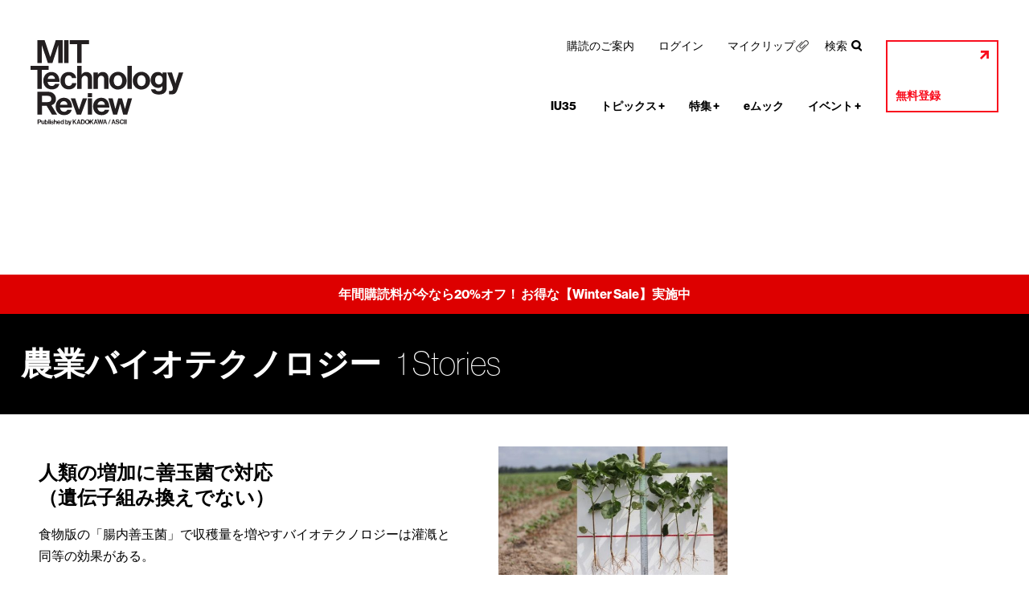

--- FILE ---
content_type: text/html; charset=utf-8
request_url: https://www.google.com/recaptcha/api2/aframe
body_size: 267
content:
<!DOCTYPE HTML><html><head><meta http-equiv="content-type" content="text/html; charset=UTF-8"></head><body><script nonce="zDfq5AGU4msn3M5_weSHRg">/** Anti-fraud and anti-abuse applications only. See google.com/recaptcha */ try{var clients={'sodar':'https://pagead2.googlesyndication.com/pagead/sodar?'};window.addEventListener("message",function(a){try{if(a.source===window.parent){var b=JSON.parse(a.data);var c=clients[b['id']];if(c){var d=document.createElement('img');d.src=c+b['params']+'&rc='+(localStorage.getItem("rc::a")?sessionStorage.getItem("rc::b"):"");window.document.body.appendChild(d);sessionStorage.setItem("rc::e",parseInt(sessionStorage.getItem("rc::e")||0)+1);localStorage.setItem("rc::h",'1769151114591');}}}catch(b){}});window.parent.postMessage("_grecaptcha_ready", "*");}catch(b){}</script></body></html>

--- FILE ---
content_type: image/svg+xml
request_url: https://www.technologyreview.jp/wp-content/themes/technologyreview/img/base-icon-arrow-upperright01.svg
body_size: 148
content:
<svg version="1.1" id="Layer_1" xmlns="http://www.w3.org/2000/svg" xmlns:xlink="http://www.w3.org/1999/xlink" x="0px" y="0px" viewBox="0 0 10.1 10.1" enable-background="new 0 0 10.1 10.1" xml:space="preserve">
  <polygon fill="#f90e1e" points="0.9,0 0.9,2.5 5.9,2.5 0,8.4 1.8,10.1 7.6,4.3 7.6,9.2 10.1,9.2 10.1,0 "/>
</svg>
